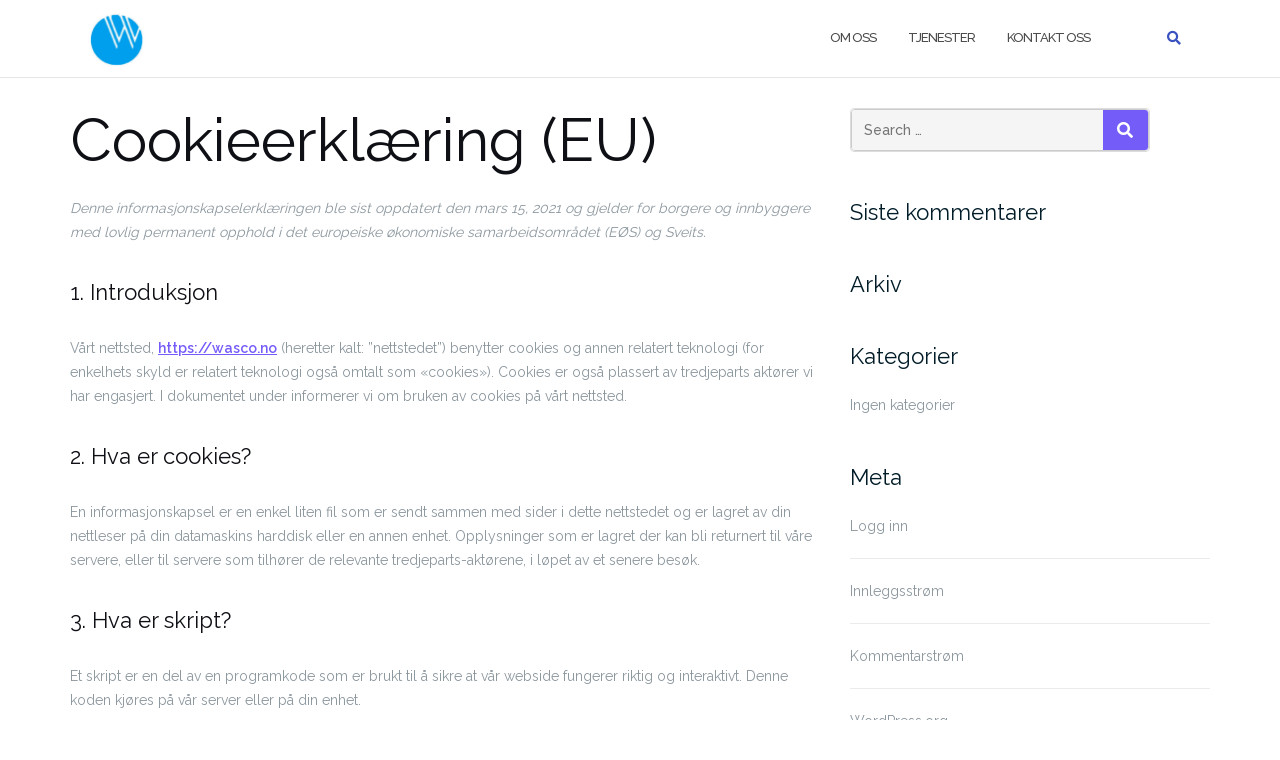

--- FILE ---
content_type: text/html; charset=UTF-8
request_url: https://wasco.no/cookieerklaering-eu/
body_size: 7490
content:

<!DOCTYPE html>
<html lang="nb-NO">
<head>
	<meta charset="UTF-8">
	<meta name="viewport" content="width=device-width, initial-scale=1">
	<link rel="profile" href="https://gmpg.org/xfn/11">
	<link rel="pingback" href="https://wasco.no/xmlrpc.php">

	<title>Cookieerklæring (EU) &#8211; Wasco</title>
<meta name='robots' content='max-image-preview:large' />
<link rel='dns-prefetch' href='//fonts.googleapis.com' />
<link rel='dns-prefetch' href='//s.w.org' />
<link rel="alternate" type="application/rss+xml" title="Wasco &raquo; strøm" href="https://wasco.no/feed/" />
<link rel="alternate" type="application/rss+xml" title="Wasco &raquo; kommentarstrøm" href="https://wasco.no/comments/feed/" />
		<script type="text/javascript">
			window._wpemojiSettings = {"baseUrl":"https:\/\/s.w.org\/images\/core\/emoji\/13.0.1\/72x72\/","ext":".png","svgUrl":"https:\/\/s.w.org\/images\/core\/emoji\/13.0.1\/svg\/","svgExt":".svg","source":{"concatemoji":"https:\/\/wasco.no\/wp-includes\/js\/wp-emoji-release.min.js?ver=5.7.14"}};
			!function(e,a,t){var n,r,o,i=a.createElement("canvas"),p=i.getContext&&i.getContext("2d");function s(e,t){var a=String.fromCharCode;p.clearRect(0,0,i.width,i.height),p.fillText(a.apply(this,e),0,0);e=i.toDataURL();return p.clearRect(0,0,i.width,i.height),p.fillText(a.apply(this,t),0,0),e===i.toDataURL()}function c(e){var t=a.createElement("script");t.src=e,t.defer=t.type="text/javascript",a.getElementsByTagName("head")[0].appendChild(t)}for(o=Array("flag","emoji"),t.supports={everything:!0,everythingExceptFlag:!0},r=0;r<o.length;r++)t.supports[o[r]]=function(e){if(!p||!p.fillText)return!1;switch(p.textBaseline="top",p.font="600 32px Arial",e){case"flag":return s([127987,65039,8205,9895,65039],[127987,65039,8203,9895,65039])?!1:!s([55356,56826,55356,56819],[55356,56826,8203,55356,56819])&&!s([55356,57332,56128,56423,56128,56418,56128,56421,56128,56430,56128,56423,56128,56447],[55356,57332,8203,56128,56423,8203,56128,56418,8203,56128,56421,8203,56128,56430,8203,56128,56423,8203,56128,56447]);case"emoji":return!s([55357,56424,8205,55356,57212],[55357,56424,8203,55356,57212])}return!1}(o[r]),t.supports.everything=t.supports.everything&&t.supports[o[r]],"flag"!==o[r]&&(t.supports.everythingExceptFlag=t.supports.everythingExceptFlag&&t.supports[o[r]]);t.supports.everythingExceptFlag=t.supports.everythingExceptFlag&&!t.supports.flag,t.DOMReady=!1,t.readyCallback=function(){t.DOMReady=!0},t.supports.everything||(n=function(){t.readyCallback()},a.addEventListener?(a.addEventListener("DOMContentLoaded",n,!1),e.addEventListener("load",n,!1)):(e.attachEvent("onload",n),a.attachEvent("onreadystatechange",function(){"complete"===a.readyState&&t.readyCallback()})),(n=t.source||{}).concatemoji?c(n.concatemoji):n.wpemoji&&n.twemoji&&(c(n.twemoji),c(n.wpemoji)))}(window,document,window._wpemojiSettings);
		</script>
		<style type="text/css">
img.wp-smiley,
img.emoji {
	display: inline !important;
	border: none !important;
	box-shadow: none !important;
	height: 1em !important;
	width: 1em !important;
	margin: 0 .07em !important;
	vertical-align: -0.1em !important;
	background: none !important;
	padding: 0 !important;
}
</style>
	<link rel='stylesheet' id='wp-block-library-css'  href='https://wasco.no/wp-includes/css/dist/block-library/style.min.css?ver=5.7.14' type='text/css' media='all' />
<link rel='stylesheet' id='cmplz-document-css'  href='https://wasco.no/wp-content/plugins/complianz-gdpr/assets/css/document.min.css?ver=1741710170' type='text/css' media='all' />
<link rel='stylesheet' id='cmplz-general-css'  href='https://wasco.no/wp-content/plugins/complianz-gdpr/assets/css/cookieblocker.min.css?ver=1741710170' type='text/css' media='all' />
<link rel='stylesheet' id='bootstrap-css'  href='https://wasco.no/wp-content/themes/shapely/assets/css/bootstrap.min.css?ver=5.7.14' type='text/css' media='all' />
<link rel='stylesheet' id='font-awesome-css'  href='https://wasco.no/wp-content/themes/shapely/assets/css/fontawesome6/all.min.css?ver=5.7.14' type='text/css' media='all' />
<link rel='stylesheet' id='shapely-fonts-css'  href='//fonts.googleapis.com/css?family=Raleway%3A100%2C300%2C400%2C500%2C600%2C700&#038;display=swap&#038;ver=5.7.14' type='text/css' media='all' />
<link rel='stylesheet' id='flexslider-css'  href='https://wasco.no/wp-content/themes/shapely/assets/css/flexslider.css?ver=5.7.14' type='text/css' media='all' />
<link rel='stylesheet' id='shapely-style-css'  href='https://wasco.no/wp-content/themes/shapely/style.css?ver=5.7.14' type='text/css' media='all' />
<link rel='stylesheet' id='shapely-custom-css'  href='https://wasco.no/wp-content/themes/shapely/assets/css/custom.css?ver=5.7.14' type='text/css' media='all' />
<link rel='stylesheet' id='owl.carousel-css'  href='https://wasco.no/wp-content/themes/shapely/assets/js/owl-carousel/owl.carousel.min.css?ver=5.7.14' type='text/css' media='all' />
<link rel='stylesheet' id='owl.carousel.theme-css'  href='https://wasco.no/wp-content/themes/shapely/assets/js/owl-carousel/owl.theme.default.css?ver=5.7.14' type='text/css' media='all' />
<script type='text/javascript' src='https://wasco.no/wp-includes/js/jquery/jquery.min.js?ver=3.5.1' id='jquery-core-js'></script>
<script type='text/javascript' src='https://wasco.no/wp-includes/js/jquery/jquery-migrate.min.js?ver=3.3.2' id='jquery-migrate-js'></script>
<link rel="https://api.w.org/" href="https://wasco.no/wp-json/" /><link rel="alternate" type="application/json" href="https://wasco.no/wp-json/wp/v2/pages/168" /><link rel="EditURI" type="application/rsd+xml" title="RSD" href="https://wasco.no/xmlrpc.php?rsd" />
<link rel="wlwmanifest" type="application/wlwmanifest+xml" href="https://wasco.no/wp-includes/wlwmanifest.xml" /> 
<meta name="generator" content="WordPress 5.7.14" />
<link rel="canonical" href="https://wasco.no/cookieerklaering-eu/" />
<link rel='shortlink' href='https://wasco.no/?p=168' />
<link rel="alternate" type="application/json+oembed" href="https://wasco.no/wp-json/oembed/1.0/embed?url=https%3A%2F%2Fwasco.no%2Fcookieerklaering-eu%2F" />
<link rel="alternate" type="text/xml+oembed" href="https://wasco.no/wp-json/oembed/1.0/embed?url=https%3A%2F%2Fwasco.no%2Fcookieerklaering-eu%2F&#038;format=xml" />
			<style>.cmplz-hidden {
					display: none !important;
				}</style><style type="text/css">.page-title-section .page-title {color:#blank !important; }</style><style type="text/css">.recentcomments a{display:inline !important;padding:0 !important;margin:0 !important;}</style>		<style type="text/css" id="wp-custom-css">
			/*Remove Author box*/
.author-bio {
    display: none;
}
.shapely_home_parallax h3 {
    font-size: 34px;
}
.shapely_home_parallax p {
    font-size: 16px;
}

/* Remove meta data */
.entry-meta .byline, .entry-meta .cat-links { display: none; }
 
.entry-meta .posted-on { display: none; }

.entry-meta {
    font-size: 0;
}

.entry-meta .posted-on {
    font-size: 14px;
}

.entry-meta .author {
   display: none;
}
		</style>
		</head>

<body data-cmplz=1 class="page-template-default page page-id-168 wp-custom-logo cmplz-document has-sidebar-right">
	<div id="page" class="site">
	<a class="skip-link screen-reader-text" href="#content">Skip to content</a>

	<header id="masthead" class="site-header" role="banner">
		<div class="nav-container">
			<nav  id="site-navigation" class="main-navigation" role="navigation">
				<div class="container nav-bar">
					<div class="flex-row">
						<div class="module left site-title-container">
							<a href="https://wasco.no/" class="custom-logo-link" rel="home" itemprop="url"><img width="65" height="57" src="https://wasco.no/wp-content/uploads/2020/10/cropped-Skjermbilde-2020-10-22-kl.-09.07.17-132x116.png" class="custom-logo logo" alt="Wasco" loading="lazy" itemprop="logo" srcset="https://wasco.no/wp-content/uploads/2020/10/cropped-Skjermbilde-2020-10-22-kl.-09.07.17-132x116.png 132w, https://wasco.no/wp-content/uploads/2020/10/cropped-Skjermbilde-2020-10-22-kl.-09.07.17.png 155w" sizes="(max-width: 65px) 100vw, 65px" /></a>						</div>
						<button class="module widget-handle mobile-toggle right visible-sm visible-xs">
							<i class="fa fa-bars"></i>
						</button>
						<div class="module-group right">
							<div class="module left">
								<div class="collapse navbar-collapse navbar-ex1-collapse"><ul id="menu" class="menu"><li id="menu-item-37" class="menu-item menu-item-type-post_type menu-item-object-page menu-item-37"><a title="Om oss" href="https://wasco.no/om-oss/">Om oss</a></li>
<li id="menu-item-38" class="menu-item menu-item-type-post_type menu-item-object-page menu-item-38"><a title="Tjenester" href="https://wasco.no/tjenester/">Tjenester</a></li>
<li id="menu-item-49" class="menu-item menu-item-type-post_type menu-item-object-page menu-item-49"><a title="Kontakt oss" href="https://wasco.no/kontakt-oss/">Kontakt oss</a></li>
</ul></div>							</div>
							<!--end of menu module-->
							<div class="module widget-handle search-widget-handle hidden-xs hidden-sm">
								<button class="search">
									<i class="fa fa-search"></i>
									<span class="title">Site Search</span>
								</button>
								<div class="function">
									<form role="search"  method="get" class="search-form" action="https://wasco.no/" method="get" class="search-form" action="https://wasco.no/">
		<div class="search-form-wrapper">
			<input type="search" class="search-field" placeholder="Search &hellip;" value="" name="s" />
			<button type="submit" class="search-submit">
				<span class="screen-reader-text">Search</span>
				<i class="fas fa-search" aria-hidden="true"></i>
			</button>
		</div>
	</form>								</div>
							</div>
						</div>
						<!--end of module group-->
					</div>
				</div>
			</nav><!-- #site-navigation -->
		</div>
	</header><!-- #masthead -->
	<div id="content" class="main-container">
					<div class="header-callout">
						
		<!-- Rank Math SEO's Breadcrumb Function -->
							</div>
		
		<section class="content-area  pt0 ">
			<div id="main" class="container" role="main">
	<div class="row">
				<div id="primary" class="col-md-8 mb-xs-24 sidebar-right">
																<article id="post-168" class="post-168 page type-page status-publish hentry">
	<header class="entry-header">
				<h1 class="entry-title">Cookieerklæring (EU)</h1>	</header><!-- .entry-header -->

	<div class="entry-content">
		
<!-- Legal document generated by Complianz | GDPR/CCPA Cookie Consent https://wordpress.org/plugins/complianz-gdpr -->
<div id="cmplz-document" class="cmplz-document cookie-statement cmplz-document-eu"><p><i>Denne informasjonskapselerklæringen ble sist oppdatert den mars 15, 2021 og gjelder for borgere og innbyggere med lovlig permanent opphold i det europeiske økonomiske samarbeidsområdet (EØS) og Sveits.</i><br></p><h2>1. Introduksjon</h2><p>Vårt nettsted, <a href="https://wasco.no">https://wasco.no</a> (heretter kalt: ”nettstedet”) benytter cookies og annen relatert teknologi (for enkelhets skyld er relatert teknologi også omtalt som «cookies»). Cookies er også plassert av tredjeparts aktører vi har engasjert. I dokumentet under informerer vi om bruken av cookies på vårt nettsted.</p><h2>2. Hva er cookies?</h2><p>En informasjonskapsel er en enkel liten fil som er sendt sammen med sider i dette nettstedet og er lagret av din nettleser på din datamaskins harddisk eller en annen enhet. Opplysninger som er lagret der kan bli returnert til våre servere, eller til servere som tilhører de relevante tredjeparts-aktørene, i løpet av et senere besøk.</p><h2>3. Hva er skript?</h2><p>Et skript er en del av en programkode som er brukt til å sikre at vår webside fungerer riktig og interaktivt. Denne koden kjøres på vår server eller på din enhet.</p><h2>4. Hva er en web beacon?</h2><p>En web beacon (eller pixel tag) er en liten, usynlig del av en tekst eller et bilde på en nettside som er brukt til å overvåke trafikken på en nettside. For å få til dette, blir en del data om deg lagret ved bruk av web beacon.</p><h2>5. Cookies</h2><p class="cmplz-subtitle">5.1 Tekniske eller funksjonelle informasjonskapsler</p><p>Noen informasjonskapsler sikrer at enkelte deler av nettstedet fungerer som det skal og at brukerpreferansene dine forblir kjent. Ved å plassere funksjonelle informasjonskapsler gjør vi det enklere for deg å besøke nettstedet vårt. På denne måten trenger du ikke gjentatte ganger å legge inn den samme informasjonen når du besøker nettsiden vår og for eksempel blir varene liggende i handlekurven din til du har betalt. Vi kan plassere disse informasjonskapslene uten ditt samtykke.</p><p class="cmplz-subtitle">5.2 Informasjonskapsler for markedsføring/sporing</p><p>Markedsførings-/sporingsinformasjonskapsler er informasjonskapsler eller annen form for lokal lagring, som brukes til å lage brukerprofiler for å vise reklame eller for å spore brukeren på dette nettstedet eller på tvers av flere nettsteder for lignende markedsføringsformål.</p><h2>6. Plasserte cookies</h2><div id="cmplz-cookies-overview"><details class="cmplz-dropdown cmplz-service-desc cmplz-dropdown-cookiepolicy ">
	<summary class="cmplz-service-header"><div>
		<h3>WordPress</h3>
		<p>Functional</p>
		<label for="cmplz_service_wordpress" class="cmplz_consent_per_service_label"><span class="screen-reader-text">Consent to service wordpress</span></label>
		<input type="checkbox" id="cmplz_service_wordpress" class="cmplz-accept-service cmplz-hidden" data-service="wordpress" data-category="functional"></div>
	</summary>
	<div class="cmplz-service-description">
		<h4>Bruk</h4>
		<p>Vi bruker WordPress for website development. <a target="_blank" rel="noopener noreferrer nofollow" href="https://cookiedatabase.org/service/wordpress/">Read more about WordPress</a></p>
	</div>
	<div class="cmplz-sharing-data">
		<h4>Deling av data</h4>
		<p>Disse data er ikke delt med tredjeparts-aktører.</p>
	</div>
	<div class="cookies-per-purpose">
    <div class="purpose"><h4>Functional</h4></div>
    <div class="name-header">
	<h5>Navn</h5>
</div>
<div class="name"><a target="_blank" rel="noopener noreferrer nofollow" href="https://cookiedatabase.org/cookie/wordpress/wp_data_user_-2/">WP_DATA_USER_*</a></div>
<div class="retention-header">
	<h5>Utløp</h5>
</div>
<div class="retention">session</div>
<div class="function-header">
	<h5>Funksjon</h5>
</div>
<div class="function">Store user preferences</div>
<div class="name-header">
	<h5>Navn</h5>
</div>
<div class="name"><a target="_blank" rel="noopener noreferrer nofollow" href="https://cookiedatabase.org/cookie/wordpress/wordpress_test_cookie/">wordpress_test_cookie</a></div>
<div class="retention-header">
	<h5>Utløp</h5>
</div>
<div class="retention">none</div>
<div class="function-header">
	<h5>Funksjon</h5>
</div>
<div class="function">Check if cookies can be placed</div>
<div class="name-header">
	<h5>Navn</h5>
</div>
<div class="name"><a target="_blank" rel="noopener noreferrer nofollow" href="https://cookiedatabase.org/cookie/wordpress/wordpress_logged_in_0fccad09e111918db6363377b39bc8af/">wordpress_logged_in_*</a></div>
<div class="retention-header">
	<h5>Utløp</h5>
</div>
<div class="retention">session</div>
<div class="function-header">
	<h5>Funksjon</h5>
</div>
<div class="function">Keep users logged in</div>

</div>
</details>
<details class="cmplz-dropdown cmplz-service-desc cmplz-dropdown-cookiepolicy ">
	<summary class="cmplz-service-header"><div>
		<h3>Automattic</h3>
		<p>Statistics</p>
		<label for="cmplz_service_automattic" class="cmplz_consent_per_service_label"><span class="screen-reader-text">Consent to service automattic</span></label>
		<input type="checkbox" id="cmplz_service_automattic" class="cmplz-accept-service cmplz-hidden" data-service="automattic" data-category="functional"></div>
	</summary>
	<div class="cmplz-service-description">
		<h4>Bruk</h4>
		<p>Vi bruker Automattic for website development. <a target="_blank" rel="noopener noreferrer nofollow" href="https://cookiedatabase.org/service/automattic/">Read more about Automattic</a></p>
	</div>
	<div class="cmplz-sharing-data">
		<h4>Deling av data</h4>
		<p>For mer informasjon, les <a target="_blank" rel="noopener noreferrer nofollow" href="https://automattic.com/cookies/">Automattic Personvernerklæringen</a>.</p>
	</div>
	<div class="cookies-per-purpose">
    <div class="purpose"><h4>Statistics</h4></div>
    <div class="name-header">
	<h5>Navn</h5>
</div>
<div class="name"><a target="_blank" rel="noopener noreferrer nofollow" href="https://cookiedatabase.org/cookie/automattic/tk_ai/">tk_ai</a></div>
<div class="retention-header">
	<h5>Utløp</h5>
</div>
<div class="retention">session</div>
<div class="function-header">
	<h5>Funksjon</h5>
</div>
<div class="function">Store a unique user ID</div>

</div>
</details>
<details class="cmplz-dropdown cmplz-service-desc cmplz-dropdown-cookiepolicy ">
	<summary class="cmplz-service-header"><div>
		<h3>Google Fonts</h3>
		<p>Formål venter på kontroll</p>
		<label for="cmplz_service_google-fonts" class="cmplz_consent_per_service_label"><span class="screen-reader-text">Consent to service google-fonts</span></label>
		<input type="checkbox" id="cmplz_service_google-fonts" class="cmplz-accept-service cmplz-hidden" data-service="google-fonts" data-category="functional"></div>
	</summary>
	<div class="cmplz-service-description">
		<h4>Bruk</h4>
		<p>Vi bruker Google Fonts for display of webfonts. <a target="_blank" rel="noopener noreferrer nofollow" href="https://cookiedatabase.org/service/google-fonts/">Read more about Google Fonts</a></p>
	</div>
	<div class="cmplz-sharing-data">
		<h4>Deling av data</h4>
		<p>For mer informasjon, les <a target="_blank" rel="noopener noreferrer nofollow" href="https://policies.google.com/privacy">Google Fonts Personvernerklæringen</a>.</p>
	</div>
	<div class="cookies-per-purpose">
    <div class="purpose"><h4>Formål venter på kontroll</h4></div>
    <div class="name-header">
	<h5>Navn</h5>
</div>
<div class="name">Google Fonts API</div>
<div class="retention-header">
	<h5>Utløp</h5>
</div>
<div class="retention"></div>
<div class="function-header">
	<h5>Funksjon</h5>
</div>
<div class="function"></div>

</div>
</details>
</div><h2>7. Samtykke</h2><p>Når du besøker nettstedet vårt for første gang, vil vi vise deg en pop-up med en forklaring om informasjonskapsler. Så snart du klikker på &laquo;Lagre preferanser&raquo;, samtykker du til at vi bruker alle informasjonskapsler og utvidelsesmoduler som beskrevet i popup-vinduet og erklæringen for informasjonskapsler. Du kan slå av bruken av informasjonskapsler via nettleseren din, men vær oppmerksom på at nettstedet vårt da kanskje ikke lenger fungerer som det skal.</p><p class="cmplz-subtitle">7.1 Administrer samtykkeinnstillingene dine</p><div id="cmplz-manage-consent-container-nojavascript">Du har lastet infokapsel-erklæringen uten støtte for javascript.&nbsp;På AMP kan du bruke administrer samtykke-knappen nederst på siden.</div><div id="cmplz-manage-consent-container" name="cmplz-manage-consent-container" class="cmplz-manage-consent-container"></div><h2>8. Slå på/av og sletting av informasjonskapsler</h2><p>Du kan bruke nettleseren til automatisk eller manuelt å slette cookies. Du kan også spesifisere at visse cookies ikke kan plasseres. Et annet alternativ er å endre innstillingene for nettleseren din slik at du mottar en melding hver gang en cookies plasseres. For mer informasjon om disse alternativene, se instruksjonene i Hjelp-delen i nettleseren.</p><p>Merk at nettstedet vårt kanskje ikke vil fungere skikkelig hvis alle infokapsler er slått av. Hvis du sletter alle infokapsler i nettleseren din, vil de komme tilbake igjen hvis du samtykker til det når du besøker nettstedet vårt igjen.</p><h2>9. Dine rettigheter med hensyn til dine personlige data</h2><p>Du har følgende rettigheter med hensyn til dine personopplysninger:</p><ul>
                    <li>Du har krav på å få vite hvorfor dine personopplysninger trengs, hva som vil skje med dem, og hvor lenge de vil bli oppbevart.</li>
                    <li>Rett til innsyn: Du har rett til innsyn i dine personopplysninger som er kjent for oss.</li>
                    <li>Rett til retting: Du har rett til å tilføye, korrigere, og å ha dine personlige data slettet eller blokkert når du måtte ønske det..</li>
                    <li>Hvis du gir oss ditt samtykke til å behandle dataene dine, har du rett til å tilbakekalle samtykket og å få dine personlige data slettet.</li>
                    <li>Rett til å overføre dine data: du har rett til å be om alle dine personopplysninger fra behandlingsansvarlig og overføre dem i sin helhet til en annen behandlingsansvarlig.</li>
                    <li>Rett til å nekte: Du kan nekte at dine data blir behandlet. Vi etterkommer dette med mindre det er berettige grunner for behandling.</li>
                </ul><p>For å utøve disse rettighetene, kontakt oss. Se kontaktinformasjonen nederst i denne infokapsel-erklæringen. Hvis du har en klage på hvordan vi håndterer opplysningene dine, vil vi gjerne høre fra deg, men du har også rett til å sende inn en klage til tilsynsmyndigheten (Datatilsynet).</p><h2>10. Kontaktdetaljer</h2><p>For spørsmål og/eller kommentarer om våre retningslinjer for informasjonskapsler og denne erklæringen, kontakt oss ved å bruke følgende kontaktinformasjon:</p><p><span class="cmplz-contact-organisation">Wasco &#8211; Soltvedt</span><br>
                      <span class="cmplz-contact-address">Klasatjønnveien 47<br />
5172 Loddefjord</span><br>
                      <span class="cmplz-contact-country">Norge</span><br>
                    Nettsted: <span class="cmplz-contact-domain"><a href="https://wasco.no">https://wasco.no</a></span><br>
                    E-post: <span class="cmplz-contact-email"><span class="cmplz-obfuscate">&#106;&#111;h&#110;-vi&#100;&#097;&#114;@<span class="cmplz-fmail-domain">&#101;x&#046;&#099;om</span>&#119;&#097;sc&#111;&#046;no</span></span><br>
                    <span class="cmplz-contact-telephone">Telefonnr: 93087400</span></p><p>Denne infokapsel-erklæringen ble synkronisert med <a href="https://cookiedatabase.org/" target="_blank">cookiedatabase.org</a> mars 15, 2021.</p></div>	</div><!-- .entry-content -->
		<footer class="entry-footer">
			</footer><!-- .entry-footer -->
</article><!-- #post-## -->
		</div><!-- #primary -->
		

<aside id="secondary" class="widget-area col-md-4" role="complementary">
	<div id="search-2" class="widget widget_search"><form role="search"  method="get" class="search-form" action="https://wasco.no/" method="get" class="search-form" action="https://wasco.no/">
		<div class="search-form-wrapper">
			<input type="search" class="search-field" placeholder="Search &hellip;" value="" name="s" />
			<button type="submit" class="search-submit">
				<span class="screen-reader-text">Search</span>
				<i class="fas fa-search" aria-hidden="true"></i>
			</button>
		</div>
	</form></div><div id="recent-comments-2" class="widget widget_recent_comments"><h2 class="widget-title">Siste kommentarer</h2><ul id="recentcomments"></ul></div><div id="archives-2" class="widget widget_archive"><h2 class="widget-title">Arkiv</h2>
			<ul>
							</ul>

			</div><div id="categories-2" class="widget widget_categories"><h2 class="widget-title">Kategorier</h2>
			<ul>
				<li class="cat-item-none">Ingen kategorier</li>			</ul>

			</div><div id="meta-2" class="widget widget_meta"><h2 class="widget-title">Meta</h2>
		<ul>
						<li><a href="https://wasco.no/wp-login.php">Logg inn</a></li>
			<li><a href="https://wasco.no/feed/">Innleggsstrøm</a></li>
			<li><a href="https://wasco.no/comments/feed/">Kommentarstrøm</a></li>

			<li><a href="https://nb.wordpress.org/">WordPress.org</a></li>
		</ul>

		</div></aside><!-- #secondary -->
	</div>

</div><!-- #main -->
</section><!-- section -->

<div class="footer-callout">
	</div>

<footer id="colophon" class="site-footer footer bg-dark" role="contentinfo">
	<div class="container footer-inner">
		<div class="row">
			
		</div>

		<div class="row">
			<div class="site-info col-sm-6">
				<div class="copyright-text">
					©wasco.no/2020				</div>
				<div class="footer-credits">
					Theme by <a href="https://colorlib.com/" target="_blank" rel="nofollow noopener" title="Colorlib">Colorlib</a> Powered by <a href="https://wordpress.org/" target="_blank" title="WordPress.org">WordPress</a>				</div>
			</div><!-- .site-info -->
			<div class="col-sm-6 text-right">
							</div>
		</div>
	</div>

	<a class="btn btn-sm fade-half back-to-top inner-link" href="#top"><i class="fa fa-angle-up"></i></a>
</footer><!-- #colophon -->
</div>
</div><!-- #page -->

<script type='text/javascript' src='https://wasco.no/wp-content/themes/shapely/assets/js/skip-link-focus-fix.js?ver=20160115' id='shapely-skip-link-focus-fix-js'></script>
<script type='text/javascript' src='https://wasco.no/wp-content/themes/shapely/assets/js/flexslider.min.js?ver=20160222' id='flexslider-js'></script>
<script type='text/javascript' src='https://wasco.no/wp-content/themes/shapely/assets/js/owl-carousel/owl.carousel.min.js?ver=20160115' id='owl.carousel-js'></script>
<script type='text/javascript' src='https://wasco.no/wp-includes/js/imagesloaded.min.js?ver=4.1.4' id='imagesloaded-js'></script>
<script type='text/javascript' id='shapely-scripts-js-extra'>
/* <![CDATA[ */
var ShapelyAdminObject = {"sticky_header":""};
/* ]]> */
</script>
<script type='text/javascript' src='https://wasco.no/wp-content/themes/shapely/assets/js/shapely-scripts.js?ver=20180423' id='shapely-scripts-js'></script>
<script type='text/javascript' id='cmplz-cookiebanner-js-extra'>
/* <![CDATA[ */
var complianz = {"prefix":"cmplz_","user_banner_id":"1","set_cookies":[],"block_ajax_content":"","banner_version":"21","version":"7.4.4.2","store_consent":"","do_not_track_enabled":"","consenttype":"optin","region":"eu","geoip":"","dismiss_timeout":"","disable_cookiebanner":"","soft_cookiewall":"","dismiss_on_scroll":"","cookie_expiry":"365","url":"https:\/\/wasco.no\/wp-json\/complianz\/v1\/","locale":"lang=nb&locale=nb_NO","set_cookies_on_root":"","cookie_domain":"","current_policy_id":"15","cookie_path":"\/","categories":{"statistics":"statistikk","marketing":"markedsf\u00f8ring"},"tcf_active":"","placeholdertext":"Klikk for \u00e5 godta {category} informasjonskapsler og aktivere dette innholdet","css_file":"https:\/\/wasco.no\/wp-content\/uploads\/complianz\/css\/banner-{banner_id}-{type}.css?v=21","page_links":{"eu":{"cookie-statement":{"title":"GDPR","url":"https:\/\/wasco.no\/gdpr\/"}}},"tm_categories":"","forceEnableStats":"","preview":"","clean_cookies":"","aria_label":"Klikk for \u00e5 godta {category} informasjonskapsler og aktivere dette innholdet"};
/* ]]> */
</script>
<script defer type='text/javascript' src='https://wasco.no/wp-content/plugins/complianz-gdpr/cookiebanner/js/complianz.min.js?ver=1761846386' id='cmplz-cookiebanner-js'></script>
<script type='text/javascript' src='https://wasco.no/wp-includes/js/wp-embed.min.js?ver=5.7.14' id='wp-embed-js'></script>

</body>
</html>
